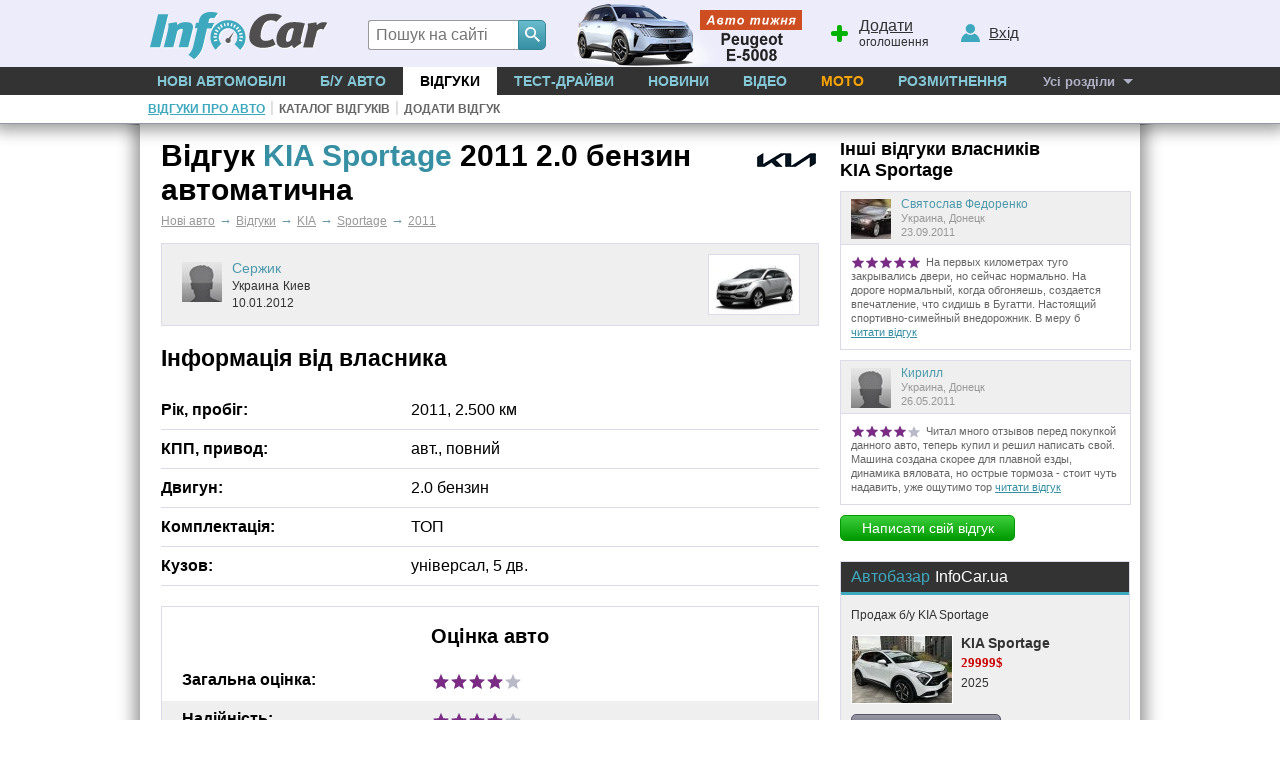

--- FILE ---
content_type: text/html; charset=windows-1251
request_url: https://www.infocar.ua/reviews/kia/sportage/2011/2.0-avtomat-wagon-id16972.html
body_size: 8775
content:
<!DOCTYPE html>
<html lang="uk-UA">
<head>
<meta charset="windows-1251" />
<title>Відгук про KIA Sportage 2.0 л. 2011 року від Сержик з Киева</title>
<meta name="description" content="Основной плюс автомобиля его комфорт + камера заднего вида на зеркале заднего вида (очень удобная, нужная штука)."/>
<meta name="keywords" content="KIA, Sportage, Sportage,2011,  отзывы, авто, владелец, автомобиль"/>
<link rel="apple-touch-icon" sizes="180x180" href="//i.infocar.ua/apple-touch-icon.png?v=2018"><link rel="manifest" href="/site.webmanifest?v=2018"><link rel="mask-icon" href="//i.infocar.ua/safari-pinned-tab.svg?v=2018" color="#0096bb"><link rel="icon" type="image/png" href="//i.infocar.ua/favicon-32x32.png?v=2018" sizes="32x32"><link rel="icon" type="image/png" href="//i.infocar.ua/favicon-16x16.png?v=2018" sizes="16x16"><link rel="shortcut icon" href="//i.infocar.ua/favicon.ico"/><meta name="apple-mobile-web-app-title" content="InfoCar.ua"><meta name="application-name" content="InfoCar.ua"><meta name="msapplication-TileColor" content="#0096bb"><meta name="theme-color" content="#ffffff">
<meta property="fb:app_id" content="279298112095965" />
<link async rel="stylesheet" href="//i.infocar.ua/icstat/min/css.v._normalize__svg__design-pc__week__design-mob__content__design-submenu-pc_1763084577.css" />
<link async rel="stylesheet" href="//i.infocar.ua/icstat/min/css.reviews-review_1749145196.css" />
<meta name="viewport" content="width=device-width, initial-scale=1.0" /><link rel="canonical" href="https://kia-sportage.infocar.ua/review16972_sportage_id870.html"/>
<!--[if lt IE 9]>
    <script src="//i.infocar.ua/icstat/ie/html5shiv-printshiv.min.js"></script>
    <script src="//i.infocar.ua/icstat/ie/respond.min.js"></script>
<![endif]-->
<!--SCRIPT DELETES GOOGLE ADS COOKIE-->
<script>
	// document.cookie = '__gads=; path=/; domain=.infocar.ua; expires=' + new Date(0).toUTCString();
</script>
<script>
(function(i,s,o,g,r,a,m){i['GoogleAnalyticsObject']=r;i[r]=i[r]||function(){
(i[r].q=i[r].q||[]).push(arguments)},i[r].l=1*new Date();a=s.createElement(o),
m=s.getElementsByTagName(o)[0];a.async=1;a.src=g;m.parentNode.insertBefore(a,m)
})(window,document,'script','//www.google-analytics.com/analytics.js','ga');
ga('create', 'UA-696667-17', 'infocar.ua');
ga('send', 'pageview');
</script>

<!-- Google Tag Manager -->
<script>(function(w,d,s,l,i){w[l]=w[l]||[];w[l].push({'gtm.start':
new Date().getTime(),event:'gtm.js'});var f=d.getElementsByTagName(s)[0],
j=d.createElement(s),dl=l!='dataLayer'?'&l='+l:'';j.async=true;j.src=
'https://www.googletagmanager.com/gtm.js?id='+i+dl;f.parentNode.insertBefore(j,f);
})(window,document,'script','dataLayer','GTM-W992MWF');</script>
<!-- End Google Tag Manager -->

<!--<script async src="https://www.googletagmanager.com/gtag/js?id=UA-696667-17"></script>
<script>
  window.dataLayer = window.dataLayer || [];
  function gtag(){dataLayer.push(arguments);}
  gtag('js', new Date());

  gtag('config', 'UA-696667-17');
</script>-->


<script>
  var googletag = googletag || {};
  googletag.cmd = googletag.cmd || [];
</script>
<script type='text/javascript'>
var windowwidth = window.innerWidth || document.documentElement.clientWidth || document.body.clientWidth;
var refreshdfp = new Array();
var init_premium2;


googletag.cmd.push(function() {
	//Премиум
	if(document.getElementById('div-gpt-ad-1457943286414-1')){
		
		var mapping = googletag.sizeMapping()
		.addSize([993, 1], [[300, 250],[300,600]])
		.addSize([992, 1], [[800, 280], [768, 280], [750, 300], [750, 280], [728, 280], [640, 280], [630, 260], [600, 280], [300, 250], [336, 280]])
		.addSize([768, 1], [[768, 280], [750, 300], [750, 280], [728, 280], [640, 280], [630, 260], [600, 280], [300, 250], [336, 280]])
		.addSize([728, 1], [[728, 280], [728, 90], [640, 280], [630, 260], [600, 280], [300, 250], [336, 280]])
		.addSize([720, 1], [[640, 280], [630, 260],[600, 280], [300, 250], [336, 280]])
		.addSize([640, 1], [[640, 280], [630, 260], [600, 280], [300, 250], [336, 280]])
		.addSize([600, 1], [[600, 280], [540, 280],[300, 250], [336, 280]])
		.addSize([568, 1], [[540, 280], [480, 320], [468, 280], [300, 250], [336, 280]])
		.addSize([540, 1], [[540, 280],[480, 320], [468, 400], [468, 280], [300, 250], [336, 280]])
		.addSize([480, 1], [[480, 320], [468, 280], [360, 280], [300, 250], [336, 280]])
		.addSize([468, 1], [[468, 280], [360, 280], [300, 250], [336, 280]])
		.addSize([360, 1], [[360, 280], [300, 250], [336, 280], [300, 600]])
		.addSize([336, 1], [[336, 400], [300, 250], [336, 280], [300, 600]])
		.addSize([320, 1], [[320, 480],[320, 400], [320, 50], [300, 250], [300, 600]])
		.addSize([300, 1], [[300, 400], [300, 250], [300, 600]])
		.addSize([250, 1], [[250, 400]])
		.addSize([240, 1], [[240, 400]])
		.addSize([200, 1], [[200, 400]])
		.addSize([0, 0], [])
		.build();
		
		refreshdfp['premium'] = googletag
		.defineSlot('/118208757/infocar.ua_premium', [[300, 250]], 'div-gpt-ad-1457943286414-1')
		<!--PREMIUM_MAPPING-->
		.defineSizeMapping(mapping)
		<!--PREMIUM_MAPPING-->
		.addService(googletag.pubads())
	} 
	
	//Премиум 2
	init_premium2	=	function(){
		
		
		refreshdfp['premium2'] = googletag
		.defineSlot('/118208757/infocar.ua_premium', [[300, 250]], 'div-gpt-ad-1457943286414-4')
		
		
		.addService(googletag.pubads())
	}
	if(document.getElementById('div-gpt-ad-1457943286414-4')){
		console.debug('DFP slot div-gpt-ad-1457943286414-4 found')
		init_premium2()
	}
	
	
	
	
	
	//ВИП
	if(document.getElementById('div-gpt-ad-1457943286414-0')){
		console.debug('DFP slot div-gpt-ad-1457943286414-0 found')
		
		var mapping = googletag.sizeMapping()
		.addSize([1000, 1], [[1000,200],[1000,100],[1000,90]])
		.addSize([980, 1], [[980,100]])
		.addSize([970, 1], [[970,100]])
		.addSize([962, 1], [[962,100]])
		.addSize([800, 1], [[800, 100]])
		.addSize([768, 1], [[768, 100]])
		.addSize([728, 1], [[728, 100]])
		.addSize([0, 0], [])
		.build();
		
		
		refreshdfp['vip'] = googletag
		.defineSlot('/118208757/infocar.ua_vip', [1000, 200], 'div-gpt-ad-1457943286414-0')
		<!--VIP_MAPPING-->
		.defineSizeMapping(mapping)
		<!--VIP_MAPPING-->
		.addService(googletag.pubads())
	}
	//if(document.getElementById('div-gpt-ad-1457943286414-3')){
		//googletag.defineSlot('/118208757/infocar-big-300x600', [[300, 600], [300, 250]], 'div-gpt-ad-1457943286414-3').addService(googletag.pubads());
	//}
	
  
	//Нижний баннер
	var mapping = googletag.sizeMapping()
		.addSize([1000, 1],[1000, 280],[1000, 250],[1000, 200])
		.addSize([980, 1],[980, 280])
		.addSize([970, 1],[970, 280])
		.addSize([962, 1],[962, 280])
		.addSize([800, 1],[800, 280])
		.addSize([768, 1],[768, 280])
		.addSize([750, 1],[750, 280])
		.addSize([728, 1],[728, 280])
		.addSize([640, 1],[640, 280])
		.addSize([600, 1],[600, 400],[600, 350],[600, 280])
		.addSize([540, 1],[540, 280])
		.addSize([480, 1],[480, 320])
		.addSize([468, 1],[468, 280])
		.addSize([360, 1],[360, 280])
		.addSize([320, 1],[320, 480])
		.addSize([0, 0],[])
	.build();
	refreshdfp['bottom'] = googletag.defineSlot('/118208757/infocar.ua_bottom', [1000, 280], 'div-gpt-ad-1457943286414-2').defineSizeMapping(mapping).addService(googletag.pubads());
	
	
	//Rich
	if(document.getElementById('div-gpt-ad-1457943286414-8')){
		console.debug('DFP slot div-gpt-ad-1457943286414-8 found')
		googletag.defineOutOfPageSlot('/118208757/infocar-outofpage', 'div-gpt-ad-1457943286414-8').addService(googletag.pubads());
	}
	
	//Общее
	googletag.pubads().enableSingleRequest();
	googletag.pubads().collapseEmptyDivs();
	googletag.pubads().setTargeting('issue', ['review']).setTargeting('mark', ['kia'])
	googletag.enableServices();
});



</script>

</head>

<body>
<header id="header">
    <div id="shapka">
        <a id="top-menu" onclick="document.getElementById('topmnu').style.display='block';if(document.getElementById('topmnu2')){document.getElementById('topmnu2').style.display='block'}"><span></span></a>
        <a id="top-logo" class="logo-infocar" href="https://www.infocar.ua/" title="InfoCar.ua - новые авто"></a>
        <a id="top-search" onclick="document.getElementById('search-form').style.display='block'"><span></span></a>
        <a id="top-add"><span></span><u>Додати</u> оголошення</a>
        <a id="top-user"><span></span><u>Вхід</u></a>

        <a href="https://www.infocar.ua/video/19080.html" title="Пежо е-5008 2025" id="week"></a>
    </div>
    <div id="search-form" class="bgblackalpha">
        <form action="//www.infocar.ua/search.html" method="get" accept-charset="utf-8"><input id="search-input" class="mui-input" type="search" name="q" placeholder="Пошук на сайті" required maxlength="2048" autocapitalize="off" autocomplete="off" autocorrect="off" spellcheck="off" /><button type="submit" id="search-submit" class="mui-but" aria-label="Search"><span class="icon-lens"></span></button></form>
    </div>
    <nav id="topmnu">
        <ul>
            <li id="tm1" ><a href="//www.infocar.ua/new-cars/">Нові автомобілі</a></li><li id="tm2" ><a href="//avtobazar.infocar.ua/">Б/у Авто</a></li><li id="tm6" class="sel"><a href="//www.infocar.ua/reviews/">Відгуки</a></li><li id="tm7" ><a href="//www.infocar.ua/test-drive/">Тест-драйви</a></li><li id="tm5" ><a href="//news.infocar.ua/">Новини</a></li><li id="tm77" ><a href="//www.infocar.ua/video/">Відео</a></li><li id="tm78" ><a href="//moto.infocar.ua/" class="newi">Мото</a></li><li id="tm88" ><a href="//avtobazar.infocar.ua/rastamozhka.html">Розмитнення</a></li><li id="tm100"><a href="#" id="allissues">Усі розділи</a></li><li id="tm777"><a class="icon-soc-inst" href="//www.instagram.com/infocar.ua/"></a><a class="icon-soc-face" href="//www.facebook.com/InfoCar.ua"></a><a class="icon-soc-tele" href="//t.me/infocarua"></a><a class="icon-soc-tube" href="//www.youtube.com/user/infocartv"></a></li>
       </ul>
       <div id="topmnu2"><ul id="submenu"><li><a href="/reviews/" id="submenu1" class="sel">Відгуки про авто</a></li><li class="ii">|</li><li><a href="/reviews/marks.html" id="submenu2" >Каталог відгуків</a></li><li class="ii">|</li><li><a href="/reviews/add/" id="submenu3" >Додати відгук</a></li></ul></div>
    </nav>
</header>
<div id="mainBody">
    
    <div id="totalbg">
        <div id="contentbg">
            <main id="maincontent"><!-- /118208757/infocar-vip-1000x200 -->
<div id='div-gpt-ad-1457943286414-0' style="margin:0 auto; width:100%; max-width:1000px; text-align:center">
<script type='text/javascript'>
	googletag.cmd.push(function(){
		googletag.display('div-gpt-ad-1457943286414-0'); 
		
	});
</script>
</div>

<div class="threecolumns-content__row">
	<div class="col-8">
		<div class="review-content hreview">
			<a href="//www.infocar.ua/reviews/kia/sportage/2011/2.0-avtomat-wagon-id16972.html" class="permalink" rel="nofollow"></a>
			<a href="//www.infocar.ua/reviews/kia/sportage/2011/2.0-avtomat-wagon-id16972.html" class="reviewsurl" rel="nofollow"></a>
			<span class="type"><span class="value-title" title="product"></span></span>
			<div class="item hproduct">	
			<img src="//i.infocar.ua/img/logos/3/kia.gif" id="marklogo" alt="KIA"/>
			<h1 class="summary">Відгук <span class="fn">KIA Sportage</span> 2011 2.0 бензин автоматична</h1>
			<div id="breadcramps" class="margins" itemscope itemtype="https://schema.org/BreadcrumbList"><div itemprop="itemListElement" itemscope itemtype="https://schema.org/ListItem"><a  href="/"  itemprop="item"><span itemprop="name">Нові авто</span></a><meta itemprop="position" content="1" /></div><span>&rarr;</span><div itemprop="itemListElement" itemscope itemtype="https://schema.org/ListItem"><a  href="/reviews/"  itemprop="item"><span itemprop="name">Відгуки</span></a><meta itemprop="position" content="2" /></div><span>&rarr;</span><div itemprop="itemListElement" itemscope itemtype="https://schema.org/ListItem"><a  href="/reviews/kia/"  itemprop="item" class="reviewsurl"><span itemprop="name">KIA</span></a><meta itemprop="position" content="3" /></div><span>&rarr;</span><div itemprop="itemListElement" itemscope itemtype="https://schema.org/ListItem"><a  href="/reviews/kia/sportage/"  itemprop="item" class="reviewsurl"><span itemprop="name">Sportage</span></a><meta itemprop="position" content="4" /></div><span>&rarr;</span><div itemprop="itemListElement" itemscope itemtype="https://schema.org/ListItem"><a  href="/reviews/kia/sportage/2011/"  itemprop="item" class="reviewsurl"><span itemprop="name">2011</span></a><meta itemprop="position" content="5" /></div></div>
			</div>
			<div class="preview-car__title">
				<div class="user-section">
					<div class="user reviewer">
							<div class="user__img">								
									<img src="//i.infocar.ua/icstat/images/ava-sm.jpg" alt="Сержик"/>		
							</div>
							<div class="user__copy vcard">							
								<span class="fn">Сержик<span title="Сержик"></span></span>
								<br />
								<span class="adr">
									<span class="country-name">Украина<span class="value-title" title="Украина"></span></span>
									<span class="locality">Киев<span class="value-title" title="Киев"></span></span>
								</span>								
								<span class="dtreviewed">10.01.2012<span class="value-title" title="2012-01-10"></span></span>
							</div>
            </div>
				</div>
				<div class="preview__car">
					<img class="photo" width="100" height="66" vspace="8" hspace="5" src="//i.infocar.ua/img/models/870_sm2.jpg" alt="KIA Sportage"/>
				</div>
			</div>		
			
			<div class="info-car item hproduct">
				<h2>Інформація від власника</h2>
				<div class="info-car__area">
					<div class="info-car__row">
						<div class="info-car__title">Рік, пробіг:</div>
						<div class="info-car__copy"><span class="identifier"><span class="type"><span class="value-title" title="prodyear"></span></span>2011</span>, <span class="identifier"><span class="type"><span class="value-title" title="run"></span></span>2.500</span> <span class="identifier"><span class="type"><span class="value-title" title="run-metric"></span></span>км</span></div>
					</div>
					<div class="info-car__row"><div class="info-car__title">КПП, привод:</div> <div class="info-car__copy"><span class="identifier"><span class="type"><span class="value-title" title="transmission"></span></span>авт.</span>, <span class="identifier"><span class="type"><span class="value-title" title="gear-type"></span></span>повний</span></div></div>
					<div class="info-car__row">
						<div class="info-car__title">Двигун:</div>
						<div class="info-car__copy"><span class="identifier"><span class="type"><span class="value-title" title="displacement"></span></span>2.0 бензин</span></div>
					</div>
					<div class="info-car__row"><div class="info-car__title">Комплектація:</div> <div class="info-car__copy"><span class="identifier"><span class="type"><span class="value-title" title="configuration-name"></span></span>ТОП</span></div></div>
					<div class="info-car__row"><div class="info-car__title">Кузов:</div> <div class="info-car__copy"><span class="identifier"><span class="type"><span class="value-title" title="body-type"></span></span>універсал, 5 дв.</span></div></div> 
				</div>
			
			</div>
			
				
			
			<div class="info-car rates">
				<h2>Оцінка авто</h2>
				<div class="info-car__area">
					<div class="info-car__row item">
						<div class="info-car__title">Загальна оцінка:</div>
						<div class="info-car__copy">										
							<div class="stars">
								<span class="rating" title="Загальна оцінка: 4" style="width:80%"><img src="//i.infocar.ua/icstat/images/stars_4_sm.png" alt="4" class="value"/></span>								
							</div>
							
						</div>
					</div>
					<div class="info-car__row">
						<div class="info-car__title">Надійність:</div>
						<div class="info-car__copy">
							<div class="stars">
								<span title="Надійність: 4" style="width:80%"></span>								
							</div>
						</div>
					</div>
					<div class="info-car__row">
						<div class="info-car__title">Комфорт:</div>
						<div class="info-car__copy">
							<div class="stars">
								<span title="Комфорт: 5" style="width:100%"></span>								
							</div>
						</div>
					</div>
					<div class="info-car__row">
						<div class="info-car__title">Ходова:</div>
						<div class="info-car__copy">											
							<div class="stars">
								<span title="Ходова: 4" style="width:80%"></span>								
							</div>
						</div>
					</div>
					<div class="info-car__row">
						<div class="info-car__title">Зовнішність:</div>
						<div class="info-car__copy">						
							<div class="stars">
								<span title="Зовнішність: 4" style="width:80%"></span>								
							</div>
						</div>
					</div>
				</div>
			</div>
							
			<div class="contentBlock" data-class="slide-hidden">
				<div id="contentBlock">	
						
						
							
						
				</div>
			</div>				
			
			<p class="review-text description">Купил машину в ноябре месяце,  наездил 2500 км. Напишу коротко о его плюсах и минусах ( то что вижу на данный момент).<br />
<br />
Идеальный вариант для тех,  кто живет в загородных домах,  где дороги не отличаются особой ровностью и приходиться преодолевать легкое бездорожье и грунтовые дороги. Хорошая проходимость. Отличный комфорт. Нарекание вызывает разве что расход бензина. <br />
<br />
В целом очень не плохая модель.</p>
						
			<!-- Гугл.Натив -->
			<!--<div style="width:674px; margin-top:8px; ">
				<script async src="https://pagead2.googlesyndication.com/pagead/js/adsbygoogle.js"></script>
				<ins class="adsbygoogle"
				style="display:block; text-align:center; max-width: 674px;"
				data-ad-layout="in-article"
				data-ad-format="fluid"
				data-ad-client="ca-pub-4184755880999898"
				data-ad-slot="7698028324"></ins>
				<script>
					//(adsbygoogle = window.adsbygoogle || []).push({});
				</script>
			</div>-->

			<!--PLUSMINUS-->
			<div class="plus-minus-section">
				<h3>Плюси та мінуси автомобіля</h3>
				<!--PLUS-->
				<div class="iten plus">
					<p><span class="pro">Основной плюс автомобиля его комфорт + камера заднего вида на зеркале заднего вида (очень удобная,  нужная штука).</span></p>
				</div>		
				<!--PLUS-->
				 <!--MINUS-->
				 <div class="iten minus">
						<p><span class="contra">Динамика автомобиля (машинка с такими показателями должна быть по резвее). Расход бензина реальный по городу около 12-13 литров (возможно летом будет поменьше),  трасса минимум 10.5. Закрытие дверей. (Надо как минимум приловчиться). Пассажиры обычно закрывают задние двери с третьего раза.</span></p>
					</div>
					<!--MINUS-->
			</div>
			<!--PLUSMINUS-->
			
			<!--SOVET-->
			<div class="sovet-section">	
				<h3>Порада покупцеві</h3>
				<p id="sovet"><span>Машина для размеренной езды,  для любителей комфорта.</p>
			</div>
			<!--SOVET-->
						
		</div><!--hreview-->
		
		<div style="padding:11px 0px 0px 7px;"><g:plusone size="medium"></g:plusone></div><!-- float:right; -->
		<form id="dopform" method="post" action="">
				<span><textarea name="text" rows="5" cols="20"></textarea></span>
		</form>
		<div class="btn-row">
			<div class="own-btn">
				<button id="review-dop-ua" class="noauth">+ Доповнити свій відгук</button>
				
			</div>
			<div id="do-up">
					<div>Відгук був корисним?</div>
					<a id="vote-up" rel="r=16972&amp;a=1" href="#"><span>Так</span></a>	
					<a id="vote-do" rel="r=16972&amp;a=2" href="#"><span>Ні</span></a>					
			</div>
		</div>
		<hr class="dashed"/>
		
		<div class="premium_banner" id="move-euroban">
			<!-- /118208757/infocar-premium-300x250 -->
<div id='div-gpt-ad-1457943286414-1'>
<script type='text/javascript'>
	googletag.cmd.push(function(){
		googletag.display('div-gpt-ad-1457943286414-1'); 
		
	});
</script>
</div>
		</div>
		
		<section id="coms" class="margins"><h2 id="hcoms" class="coms-mui-header">Обговорити відгук про KIA Sportage 2011</h2><div class="mui-com-area"><div class="any_comments">Коментарів поки ніхто не залишив. Станьте першим!</div><form method="post" class="mui-com-form" action="/infocar-ua/ajax/_addcom.php"><span><span class="bgwhitealpha">
				<p>Потрібна авторизація</p>
				<a href="#" rel="nofollow" onClick="showlogin();">Вхід</a> | 
				<a href="//www.infocar.ua/account/register.html" rel="nofollow">Реєстрація</a>
			</span></span><input type="hidden" name="id" value="16972"/>
	<input type="hidden" name="type" value="2"/>
	<input type="hidden" name="ajax" value="0"/>
	<input type="hidden" name="cat" value="0"/>
	<input type="hidden" name="author" value="30288"/>
	<input type="hidden" name="authorname" value="Автор відгуку"/>
	<input type="hidden" name="page" value="www.infocar.ua/reviews/kia/sportage/2011/2.0-avtomat-wagon-id16972.html"/>
	<button type="submit"/>Відправити</button>
	<i style="background-image:url('//i.infocar.ua/icstat/images/no-ava.svg'); background-image: -webkit-image-set(url('//i.infocar.ua/icstat/images/no-ava.svg') 1x, url('//i.infocar.ua/icstat/images/no-ava.svg') 2x)"></i>
	<strong>
		<textarea name="text" placeholder="Залиште Ваш коментар" required></textarea>		
	</strong>
	<ul><li class="ei-icon ei-smile" title="Посмішка" data-code=":)"></li><li class="ei-icon ei-cool" title="Крутий" data-code="8-)"></li><li class="ei-icon ei-cry" title="Плачу" data-code=":cry:"></li><li class="ei-icon ei-eek" title="В шоці" data-code="=-)"></li><li class="ei-icon ei-lol" title="Ржу" data-code=":-D"></li><li class="ei-icon ei-mad" title="Злий" data-code=":angry:"></li><li class="ei-icon ei-red" title="Соромно" data-code=":-["></li><li class="ei-icon ei-sad" title="Сумно" data-code=":("></li><li class="ei-icon ei-twist" title="Злорадію" data-code=":devil:"></li><li class="ei-icon ei-wink" title="Підморгую" data-code=";)"></li><li class="ei-icon ei-angel" title="Ангел" data-code=":angel:"></li></ul>
	<div>
		<a href="#" class="csmile"></a>
		<label>
			<input type="checkbox" name="subscribe" class="mui-com-subscribe" value="1"/>
			<em>отримувати відповіді на email</em>
		</label>
	</div>
	</form></div></section>		
	</div>
	<div class="col-4">	
		<div class="reviews-bazar-section" id="sidebar-section">				
			
			<div class="other-reviews">  
				<h2>Інші відгуки власників<br />KIA Sportage</h2>
				
				<div class="other">
						<div class="other-user">
							<img src="/ava/1/610-sm.jpg" alt=""/>
							<span>Святослав Федоренко</span><br />
							Украина, Донецк<br />
							23.09.2011
						</div>  
						<div class="other-copy">	
							<div class="bg-other">
								<!-- <span style="background-position:0px -60px"></span> -->
								<div class="stars">
									<span style="width:100%"></span>								
								</div>
							</div>								
							<p>На первых километрах туго закрывались двери,  но сейчас нормально. На дороге нормальный,  когда обгоняешь,  создается впечатление,  что сидишь в Бугатти. Настоящий спортивно-симейный внедорожник. В меру б <a href="/reviews/kia/sportage/2011/2.0-avtomat-suv-id16412.html" title="Відгук про KIA Sportage 2011 2.0">читати відгук</a></p>
						</div>
				</div>	
				
				<div class="other">
						<div class="other-user">
							<img src="//i.infocar.ua/icstat/images/ava-sm.jpg" alt=""/>
							<span>Кирилл</span><br />
							Украина, Донецк<br />
							26.05.2011
						</div>  
						<div class="other-copy">	
							<div class="bg-other">
								<!-- <span style="background-position:0px -48px"></span> -->
								<div class="stars">
									<span style="width:80%"></span>								
								</div>
							</div>								
							<p>Читал много отзывов перед покупкой данного авто,  теперь купил и решил написать свой. Машина создана скорее для плавной езды,  динамика вяловата,  но острые тормоза - стоит чуть надавить,  уже ощутимо тор <a href="/reviews/kia/sportage/2011/2.0-mehanika-wagon-id15731.html" title="Відгук про KIA Sportage 2011 2.0">читати відгук</a></p>
						</div>
				</div>	
				
				<div class="btn-add">
					<button id="add-own-ua">Написати свій відгук</button>
				</div>
			</div>
			
			
			<!--BAZAR-->
			<div class="bazar-section">	
				<div id="bazar">
					<strong>Автобазар <span>InfoCar.ua</span></strong>
					<p>Продаж б/у KIA Sportage</p>
					<div class="blocks">
						<div class="block-item"><a class="block-item__img" href="//avtobazar.infocar.ua/car/kievskaya-oblast/kiev/kia/sportage/suv-2025-823527.html" title="KIA Sportage 2025">
			<img id="car" src="//i3.infocar.ua/img/bazar2/824/823527/6534124_0.jpg" alt="KIA Sportage 2025"/></a>
			<div><a href="//avtobazar.infocar.ua/car/kievskaya-oblast/kiev/kia/sportage/suv-2025-823527.html" title="KIA Sportage 2025">KIA Sportage</a>
			<b>29999$</b>
			<i>2025</i></div></div>
					</div>					
					<button id="add-car-b-ua"><span>+ Додати авто</span></button>
				</div>
			</div>
			<!--BAZAR-->
			
		</div>
	</div>
</div>
            
            
            
            
            	<div id="bspacer"></div>
                <div id="vipbottombanner">
                    <!-- /118208757/infocar-bottom -->
                    <div id='div-gpt-ad-1457943286414-2'>
                        <script type='text/javascript'>
                            googletag.cmd.push(function() { googletag.display('div-gpt-ad-1457943286414-2'); });
                        </script>
                    </div>
                </div>
            
            
            
            </main>
            <div id="bclear"></div>
        </div>
    </div>
</div>
<footer id="footer">
	<div id="footer2">
        <div class="copy">
            <strong>2005-2025 &copy;&nbsp;«InfoCar.ua»&trade;</strong>
        </div>
        <div class="sublinks">
            <span><a rel="nofollow" href="//www.infocar.ua/page_30.html">Розміщення інформації</a>&nbsp;&nbsp;  
            <!--<a rel="nofollow" href="//www.infocar.ua/ads/">Салонам</a>&nbsp;&nbsp;</span>-->
            <span><a rel="nofollow" href="//www.infocar.ua/page_3.html">Контакти</a>&nbsp;&nbsp; <a rel="nofollow" href="//www.infocar.ua/authors/">Автори</a>&nbsp;&nbsp;</span>
            <span><a rel="nofollow" href="//www.infocar.ua/page_107.html">Правила&nbsp;сайту</a>&nbsp;&nbsp;</span>
            <span><a rel="nofollow" href="//www.infocar.ua/page_109.html">Конфіденційність</a></span>
        </div>
        <div class="topmarks">
            <strong>Популярні марки:</strong>
            <!--CARMARKS-->
            <ul>
                <li><a href="//hyundai.infocar.ua/">Hyundai</a></li>
                <li><a href="//nissan.infocar.ua/">Nissan</a></li>
                <li><a href="//renault.infocar.ua/">Renault</a></li>
            </ul>
            <ul>
                <li><a href="//peugeot.infocar.ua/">Peugeot</a></li>
                <li><a href="//mercedes.infocar.ua/">Mercedes</a></li>
                <li><a href="//toyota.infocar.ua/">Toyota</a></li>
            </ul>
            <ul>
                <li><a href="//skoda.infocar.ua/">Skoda</a></li>
                <li><a href="//kia.infocar.ua/">KIA</a></li>
                <li><a href="//ford.infocar.ua/">Ford</a></li>
            </ul>
            <!--CARMARKS-->
            
        </div>
        <div class="newcars">
            <strong>Новинки в каталозі:</strong>
            <ul>
                
                <li><a href="//mazda-cx-5.infocar.ua/cx-5_id7339.html">Mazda CX-5</a></li>
                
                <li><a href="//toyota-rav4.infocar.ua/rav4_id7347.html">Toyota RAV4</a></li>
                
                <li><a href="//chery-tiggo-8.infocar.ua/tiggo-8hybrid_id7342.html">Chery Tiggo 8 PHEV</a></li>
                
            </ul>
        </div>
        <div id="socials">
        	<a class="icon-soc-face" target="_blank" href="//www.facebook.com/InfoCar.ua" aria-label="Facebook"></a>
        	<a class="icon-soc-inst" target="_blank" href="//www.instagram.com/infocar.ua" aria-label="Instagram"></a>
            <a class="icon-soc-rss"  target="_blank" href="//www.infocar.ua/page_106.html" aria-label="Rss"></a>
            <a class="icon-soc-ggle" target="_blank" href="//google.com/+InfoCarUa" rel="publisher" aria-label="Google"></a>
            <a class="icon-soc-tele" target="_blank" href="//t.me/infocarua" aria-label="Telegram"></a>
            <a class="icon-soc-tube" target="_blank" href="//www.youtube.com/infocar/" aria-label="Youtube"></a>
        </div>
	</div>
</footer>
<!-- Google Tag Manager (noscript) -->
<noscript><iframe src="https://www.googletagmanager.com/ns.html?id=GTM-W992MWF"
height="0" width="0" style="display:none;visibility:hidden"></iframe></noscript>
<!-- End Google Tag Manager (noscript) -->
<!--GPT-->
<!-- /118208757/infocar-outofpage -->
<div id="div-gpt-ad-1457943286414-8">
<script>googletag.cmd.push(function() { googletag.display('div-gpt-ad-1457943286414-8'); });</script>
</div>
<script async='async' src='https://www.googletagservices.com/tag/js/gpt.js'></script>
<!--GPT-->
<link rel="stylesheet" media="print" href="//i.infocar.ua/icstat/min/css._print_1502089849.css" />
<link rel="stylesheet" href="//i.infocar.ua/icstat/min/css._combg_1740329874.css" />
<link rel="stylesheet" href="//i.infocar.ua/icstat/combg/lib/2026-01-19-vitara3-150/css_1768912782.css" />
<link rel="stylesheet" href="//i.infocar.ua/icstat/min/css._coms-mui_1676500623.css" />
<script defer="defer" src="//i.infocar.ua/icstat/js/v/js.mt.mt20251_js.mt.mt-1.6.0-more_1751844690.js" charset="windows-1251"></script>
<script defer="defer" src="//i.infocar.ua/icstat/min/js.v.js._java_js._java_new_1764945546.js" charset="windows-1251"></script>
<script defer="defer" src="//i.infocar.ua/icstat/min/js.v.combg.lib.2026-01-19-vitara3-150.js_js._combg_1768912836.js" charset="windows-1251"></script>
<script defer="defer" src="//i.infocar.ua/icstat/min/js.reviews-review_1717246028.js" charset="windows-1251"></script>
<script defer="defer" src="https://apis.google.com/js/plusone.js" charset="windows-1251"></script>
<script defer="defer" src="//i.infocar.ua/icstat/min/js._coms-mui_1502089852.js" charset="windows-1251"></script>


</body>
</html>

--- FILE ---
content_type: text/html; charset=utf-8
request_url: https://accounts.google.com/o/oauth2/postmessageRelay?parent=https%3A%2F%2Fwww.infocar.ua&jsh=m%3B%2F_%2Fscs%2Fabc-static%2F_%2Fjs%2Fk%3Dgapi.lb.en.2kN9-TZiXrM.O%2Fd%3D1%2Frs%3DAHpOoo_B4hu0FeWRuWHfxnZ3V0WubwN7Qw%2Fm%3D__features__
body_size: 160
content:
<!DOCTYPE html><html><head><title></title><meta http-equiv="content-type" content="text/html; charset=utf-8"><meta http-equiv="X-UA-Compatible" content="IE=edge"><meta name="viewport" content="width=device-width, initial-scale=1, minimum-scale=1, maximum-scale=1, user-scalable=0"><script src='https://ssl.gstatic.com/accounts/o/2580342461-postmessagerelay.js' nonce="jDsG88R-bx8XHuj65EsYRg"></script></head><body><script type="text/javascript" src="https://apis.google.com/js/rpc:shindig_random.js?onload=init" nonce="jDsG88R-bx8XHuj65EsYRg"></script></body></html>

--- FILE ---
content_type: text/html; charset=utf-8
request_url: https://www.google.com/recaptcha/api2/aframe
body_size: 151
content:
<!DOCTYPE HTML><html><head><meta http-equiv="content-type" content="text/html; charset=UTF-8"></head><body><script nonce="hFcFLW1KDxS1xndvt0CSdw">/** Anti-fraud and anti-abuse applications only. See google.com/recaptcha */ try{var clients={'sodar':'https://pagead2.googlesyndication.com/pagead/sodar?'};window.addEventListener("message",function(a){try{if(a.source===window.parent){var b=JSON.parse(a.data);var c=clients[b['id']];if(c){var d=document.createElement('img');d.src=c+b['params']+'&rc='+(localStorage.getItem("rc::a")?sessionStorage.getItem("rc::b"):"");window.document.body.appendChild(d);sessionStorage.setItem("rc::e",parseInt(sessionStorage.getItem("rc::e")||0)+1);localStorage.setItem("rc::h",'1769027089014');}}}catch(b){}});window.parent.postMessage("_grecaptcha_ready", "*");}catch(b){}</script></body></html>

--- FILE ---
content_type: text/css
request_url: https://i.infocar.ua/icstat/min/css.reviews-review_1749145196.css
body_size: 5560
content:
td#text_td{padding:0 22px 0 8px;vertical-align:top}img#marklogo{width:65px;height:43px;border:0;float:right;margin-left:10px}h1{padding:0;margin:0;margin-bottom:6px;color:#999!Important}h1 span{color:#000}p{font-size:14px;color:#333;line-height:130%;margin:0;padding:0;padding-top:9px;text-align:left}p i{font-style:normal;color:#090}div.rates{background-image:url('/icstat/images/reviews/review-bullet-5.gif');background-repeat:no-repeat;width:194px;height:111px;line-height:1;font-size:13px !important;color:#000;padding:8px 0 0 27px;float:left;margin-left:3px}div.rates i{display:block;float:left;width:103px;clear:left;font-style:normal;height:17px;padding-top:3px}div.rates span{width:70px;height:12px;display:block;margin-top:2px;float:left;background-image:url('/icstat/images/stars_bg_sm.png')}#bazar{background-color:#999;padding:8px 5px 10px 15px;line-height:1;margin-top:16px;color:#fff}#bazar strong{font-size:18px;font-weight:normal}#bazar strong span{color:#CCC}#bazar p{margin:0;padding:0;font-size:12px;color:#ccc;padding:7px 0 0 0}#bazar select{font-size:12px;margin:0;float:left;height:21px;margin-right:4px;width:138px}#bazar input{background-color:#333;color:#fff;font-size:12px;outline:0;border:0;height:21px;width:47px;line-height:1;cursor:pointer}#bazar input:hover{background-color:#666}#bazar button#add-car-b{outline:0;border:0;background:0;background-image:url('/icstat/images/s-b-b.png');background-position:top;height:25px;width:140px;cursor:pointer;margin-top:7px;margin-left:65px}#bazar button#add-car-b:hover{background-position:bottom}#bazar button#add-car-b-ua{outline:0;border:0;background:0;background-image:url('/icstat/images/s-b-b-ua.png');background-position:top;height:25px;width:140px;cursor:pointer;margin-top:7px;margin-left:65px}#bazar button#add-car-b-ua:hover{background-position:bottom}#bazar div{height:70px;margin-top:12px}#bazar div img{width:100px;height:67px;border:1px solid #fff;float:left;margin-right:11px}#bazar div a{color:#fff;line-height:120%}#bazar div a:hover{color:#C00}#bazar div b{color:#C00;font-family:"Palatino Linotype","Book Antiqua",Palatino,serif;font-size:15px;display:block;padding:2px 0}#bazar div i{color:#FFF;font-size:15px;font-weight:bold;font-style:normal}div.review-div{margin-top:13px;height:120px;line-height:1;background-image:url('/icstat/images/reviews/review-bullet-3.gif');background-repeat:no-repeat;background-position:80px 0}div.review-div div.user{width:90px;float:left;font-size:11px;color:#666;padding-top:5px;line-height:120%}div.review-div div.user img{width:40px;height:40px;border:0;margin-bottom:3px}div.review-div div.user span.fn{color:#4e99ac;font-size:12px}div.review-div div.user a{color:#4e99ac;text-decoration:none;font-size:15px}div.review-div div.user a:hover{color:#C00;text-decoration:none}div.review-div div.user a span{text-decoration:underline}div.review-div div.user a:hover span{color:#C00}div.review-div div.car{width:335px;height:104px;padding:13px 7px 0 14px;float:left;overflow:hidden}div.review-div div.car div{width:110px;height:82px;border:3px solid #ccc;float:left;margin-right:10px}div.review-div div.car div img{border:0}div.review-div div.car strong{font-size:13px;color:#090}div.review-div div.car strong a{color:#090}div.review-div div.car strong a:hover{color:#C00}div.review-div div.car p{margin:0;padding:0;display:block;line-height:110%;padding-top:4px;color:#000;font-size:13px}div.review-div div.car p i{color:#999;padding-right:3px;font-style:normal}div#fotos{margin-top:8px;height:66px;margin-bottom:5px}div#fotos a{display:block;float:left;margin-right:16px}div#fotos a img{border:3px solid #ccc}div#fotos a:hover img{border:3px solid #090}table#plusminus{width:100%;margin-top:10px;border-collapse:collapse}table#plusminus td{padding:8px 13px;font-size:15px;line-height:140%;vertical-align:top;text-align:left}table#plusminus p{font-size:15px;line-height:140%;padding:0;margin:0}table#plusminus td strong{display:block;background-repeat:no-repeat;padding-left:22px;float:left;padding-right:6px;white-space:nowrap}table#plusminus td#plus{background-color:#e0fccd}table#plusminus td#plus strong{color:#090;background-image:url('/icon2/plus-circle.png')}table#plusminus td#minus{background-color:#ffe1e1}table#plusminus td#minus strong{color:#C00;background-image:url('/icon2/minus-circle.png')}p#sovet{padding:10px 15px;font-size:15px;line-height:140%;vertical-align:top;text-align:left;background-color:#fefac5;margin:10px 0 0 0}p#sovet strong{display:block;background-repeat:no-repeat;padding-left:22px;float:left;padding-right:6px;color:#e79601;background-image:url('/icon2/exclamation-octagon.png')}button#review-dop{width:200px;height:24px;background-image:url('/icstat/images/reviews/review-dop3.png');cursor:pointer;border:0;outline:0;float:left;margin-top:10px}button#review-dop:hover{background-position:0 -24px}button#review-dop.active{background-position:0 -48px}button#review-dop.active:hover{background-position:0 -72px}button#review-dop-ua{width:200px;height:24px;background-image:url('/icstat/images/reviews/review-dop3-ua.png');cursor:pointer;border:0;outline:0;float:left;margin-top:10px}button#review-dop-ua:hover{background-position:0 -24px}button#review-dop-ua.active{background-position:0 -48px}button#review-dop-ua.active:hover{background-position:0 -72px}div#do-up{height:38px;margin-top:10px;text-align:right}div#do-up div{padding:4px 0 0 0}a#vote-up,a#vote-do{float:right;cursor:pointer;background-image:url('/icstat/images/news-vote-bg.png');height:23px;font-size:12px;text-align:underline;color:#333;margin-right:1px}a#vote-up span,a#vote-do span{display:block;background-repeat:no-repeat;padding:4px 7px 0 26px;background-position:6px 4px}a#vote-up span{background-image:url('/icon2/thumb-up.png')}a#vote-do span{background-image:url('/icon2/thumb.png')}a#vote-up:hover,a#vote-do:hover{background-position:0 23px;color:#000}a#vote-up{-moz-border-radius-bottomleft:5px;-moz-border-radius-topleft:5px;-webkit-border-top-left-radius:5px;-webkit-border-bottom-left-radius:5px;border-top-left-radius:5px;border-bottom-left-radius:5px;color:#090;margin-left:10px}a#vote-do{-moz-border-radius-bottomright:5px;-moz-border-radius-topright:5px;-webkit-border-top-right-radius:5px;-webkit-border-bottom-right-radius:5px;border-top-right-radius:5px;border-bottom-right-radius:5px;color:red}form#dopform{display:block;margin:0;padding:0;padding-top:10px;display:none}form#dopform span{display:block;padding:12px;-moz-border-radius:5px;-webkit-border-radius:5px;border-radius:5px;background-color:#efefef}form#dopform textarea{height:100px;width:645px}td#rcol{width:300px;vertical-align:top}td#rcol h2{font-family:Arial,Helvetica,sans-serif;font-size:15px;color:#000;margin:0;padding:0;padding-top:10px}div.other{padding-top:10px}div.other div{height:50px;background-image:url('/icstat/images/reviews/ar1.gif');background-repeat:no-repeat;background-position:112px 34px;font-size:11px;color:#999;line-height:130%}div.other div img{width:40px;height:40px;float:left;margin-right:10px;margin-top:2px}div.other div span{color:#4c99ac;font-size:12px}div.other p{display:block;background-color:#e5e5e5;line-height:130%;color:#666;font-size:12px;padding:7px 10px;margin:0}div.other p span{display:block;float:left;width:70px;height:12px;background-image:url('/icstat/images/stars_bg_sm.png');margin-right:6px}div.other p a{color:#000;white-space:nowrap}div.other p a:hover{color:#C00}button#add-own{width:200px;height:27px;cursor:pointer}button#add-own{width:210px;height:27px;background-image:url('/icstat/images/reviews/add-own.png');cursor:pointer;border:0;outline:0;margin-top:10px}button#add-own:hover{background-position:0 -27px}button#add-own-ua{width:200px;height:27px;cursor:pointer}button#add-own-ua{width:210px;height:27px;background-image:url('/icstat/images/reviews/add-own-ua.png');cursor:pointer;border:0;outline:0;margin-top:10px}button#add-own-ua:hover{background-position:0 -27px}p.description{clear:left;font-size:15px;line-height:140%}div#lpk{padding:10px 15px 10px 35px;-moz-border-radius:5px;-webkit-border-radius:5px;border-radius:5px;background:#efefef no-repeat 10px 10px url('/icon2/gas.png');margin-top:10px;float:left;font-size:105%}.threecolumns-content__row{display:flex;flex-wrap:wrap;position:relative}.threecolumns-content__row h1,.threecolumns-content__row h2,.threecolumns-content__row h3,.threecolumns-content__row h4,.threecolumns-content__row h5{color:#000 !important}.threecolumns-content__row h1 span{color:#368fa3}.threecolumns-content__row h1.summary{margin-top:15px;font-size:2em}.threecolumns-content__row a:hover{color:#000}.threecolumns-content__row #breadcramps{width:100%;padding:0}.threecolumns-content__row .col-8{max-width:calc(100% - 300px);flex-basis:calc(100% - 300px);box-sizing:border-box;padding:0 21px}.threecolumns-content__row .col-4{max-width:300px;flex-basis:300px;box-sizing:border-box}.threecolumns-content__row .bazar-section{background:#efefef;border:1px solid #dbdbea;padding:0 10px 20px;margin-right:10px}.threecolumns-content__row #bazar{margin:0;background:#efefef;padding:0}.threecolumns-content__row #bazar strong{display:flex;margin:0 -10px 13px;border-bottom:3px solid #3da8be;height:33px;padding:0 10px;background-color:#333;box-sizing:border-box;color:#3da8be;font-size:16px;line-height:30px;font-weight:normal;font-family:Verdana,Geneva,sans-serif}.threecolumns-content__row #bazar strong span{color:#fff;padding-left:5px}.threecolumns-content__row #bazar p{color:#333;text-decoration:none;padding-top:0}.threecolumns-content__row #bazar b{padding:5px 0;display:block;font-size:14px;color:#000}.threecolumns-content__row #bazar input[type="submit"]{width:55px;border-radius:2px}.threecolumns-content__row #bazar button#add-car-b,.threecolumns-content__row #bazar button#add-car-b-ua{color:#fff;font-size:14px;height:auto;border:1px solid #585867;outline:0;width:150px;background:0;background:#585867;background:linear-gradient(to bottom,#9797a6,#585867);cursor:pointer;position:relative;line-height:100%;text-align:center;border-radius:5px;box-sizing:border-box;padding:5px 5px 6px;margin:10px 0 0;display:flex;height:26px;justify-content:center}.threecolumns-content__row #bazar button#add-car-b span,.threecolumns-content__row #bazar button#add-car-b-ua span{align-self:center}.threecolumns-content__row #bazar button#add-car-b:hover,.threecolumns-content__row #bazar button#add-car-b-ua:hover{background:linear-gradient(to bottom,#585867,#9797a6)}.threecolumns-content__row .euroban{margin-top:205px;margin-bottom:20px;position:absolute;right:0;top:0;max-width:300px;width:100%}.threecolumns-content__row #bazar .blocks{height:auto;display:flex;flex-wrap:wrap;margin:0 -10px}.threecolumns-content__row #bazar .blocks .block-item{width:100%;padding:0 10px;height:auto;box-sizing:border-box;display:flex}.threecolumns-content__row #bazar .blocks .block-item>div{margin:0;height:auto;max-width:calc(100% - 110px)}.threecolumns-content__row #bazar .blocks .block-item>div i{color:#333;font-weight:normal;font-size:12px}.threecolumns-content__row #bazar .blocks .block-item>div b{color:#C00;font-size:13px}.threecolumns-content__row #bazar .blocks .block-item>div a{color:#333;text-decoration:none;font-weight:bold;font-size:14px}.threecolumns-content__row #bazar .blocks .block-item>div a:hover{text-decoration:underline}.threecolumns-content__row #bazar .blocks .block-item .block-item__img{max-width:100px;margin-right:10px}.threecolumns-content__row .reviews-bazar-section{padding-top:15px;margin-top:0}.threecolumns-content__row .other-reviews{padding-right:9px;padding-bottom:20px}.threecolumns-content__row .other-reviews h2{margin:0 0 10px;font-size:18px}.threecolumns-content__row .other-reviews .other{border:1px solid #dbdbea;padding:0;margin-bottom:10px}.threecolumns-content__row .other-reviews .other .other-copy{padding:10px;height:auto;background:0}.threecolumns-content__row .other-reviews .other .other-copy p a{color:#368fa3}.threecolumns-content__row .other-reviews .other .other-copy p a:hover{color:#000}.threecolumns-content__row .other-reviews .other .other-user{padding:5px 10px;border-bottom:1px solid #dbdbea;background:#efefef;height:auto}.threecolumns-content__row .other-reviews .other p{padding:0;background:0;font-size:11px}.threecolumns-content__row .other-reviews .bg-other{height:auto;text-align:right;float:left;margin-right:5px}.threecolumns-content__row .other-reviews .other .stars{background-image:url('/icstat/images/reviews/stars-1.svg');height:14px;background-position:0 -15px;width:70px;margin:0}.threecolumns-content__row .other-reviews .other .stars span{background-image:url('/icstat/images/reviews/stars-1.svg');height:14px;background-position:0 -31px}.threecolumns-content__row .other-reviews #add-own,.threecolumns-content__row .other-reviews #add-own-ru,.threecolumns-content__row .other-reviews #add-own-ua{color:#fff;font-size:14px;height:auto;border:1px solid #090;outline:0;width:175px;background:0;background:#090;background:linear-gradient(to bottom,#3dd03d,#090);cursor:pointer;position:relative;line-height:100%;text-align:center;border-radius:5px;box-sizing:border-box;padding:5px 5px 6px;margin:0;display:inline-block;height:26px}.threecolumns-content__row .other-reviews #add-own:hover,.threecolumns-content__row .other-reviews #add-own-ru:hover,.threecolumns-content__row .other-reviews #add-own-ua:hover{background:linear-gradient(to bottom,#090,#3dd03d)}.threecolumns-content__row .plus-minus-section{padding:20px;margin:20px 0;border:1px solid #dbdbea;background-color:#efefef}.threecolumns-content__row .plus-minus-section h3{margin:0}.threecolumns-content__row .plus-minus-section .iten{margin:15px 0 0;position:relative;padding:0 0 0 25px}.threecolumns-content__row .plus-minus-section h3+.iten{margin-top:10px}.threecolumns-content__row .plus-minus-section .iten:before{content:'-';position:absolute;left:0;top:0;height:16px;width:16px;border-radius:50px;border:1px solid #C00;background:#C00;color:#fff;font-size:16px;text-align:center;line-height:13px}.threecolumns-content__row .plus-minus-section .iten.plus:before{border-color:#090;background:#090;content:'+';line-height:16px}.threecolumns-content__row .plus-minus-section .iten p{padding:0;margin:10px 0 0;font-size:14px;color:#000}.threecolumns-content__row .sovet-section{padding:20px;margin:20px 0;border:1px solid #ccc;background-color:#efefef}.threecolumns-content__row .sovet-section h3{margin:0}.threecolumns-content__row .sovet-section p#sovet{padding:0 0 0 25px;margin:10px 0 0;background:0;position:relative;font-size:14px;color:#000}.threecolumns-content__row .sovet-section p#sovet:before{content:'!';position:absolute;left:0;top:1px;height:16px;width:16px;border-radius:50px;border:1px solid #e79601;background:#e79601;color:#fff;font-size:16px;text-align:center;line-height:16px}.threecolumns-content__row #review-dop,.threecolumns-content__row #review-dop-ru,.threecolumns-content__row #review-dop-ua{color:#fff;font-size:14px;height:auto;border:1px solid #585867;outline:0;width:180px;background:0;background:#585867;background:linear-gradient(to bottom,#9797a6,#585867);cursor:pointer;position:relative;line-height:100%;text-align:center;border-radius:5px;box-sizing:border-box;padding:4px 5px 6px;margin:0;display:inline-block;height:26px}.threecolumns-content__row #review-dop:hover,.threecolumns-content__row #review-dop-ru:hover,.threecolumns-content__row #review-dop-ua:hover{background:linear-gradient(to bottom,#585867,#9797a6)}.btn-row{display:flex;flex-wrap:wrap}.btn-row button{align-self:center}.threecolumns-content__row #do-up{display:flex;margin:0 0 0 auto}.threecolumns-content__row #do-up div{color:#000;font-size:14px;font-weight:bold;padding-top:0;align-self:center}.threecolumns-content__row #do-up a#vote-up{height:30px;width:30px;border-radius:50%;display:inline-block;border:1px solid #090;position:relative;background:0;margin:0 0 0 5px;align-self:center}.threecolumns-content__row #do-up a#vote-up:hover{background:#090}.threecolumns-content__row #do-up a#vote-up:before{content:'';position:absolute;left:50%;top:45%;transform:translate(-50%,-50%);height:15px;width:15px;display:block;background:url('/icstat/images/reviews/like.svg') no-repeat center;background-size:contain}.threecolumns-content__row #do-up a#vote-up:hover:before{background:url('/icstat/images/reviews/like-default.svg') no-repeat center}.threecolumns-content__row #do-up a#vote-up span{display:none}.threecolumns-content__row #do-up a#vote-do{height:30px;width:30px;border-radius:50%;display:inline-block;border:1px solid #C00;position:relative;background:0;margin:0 0 0 5px;align-self:center}.threecolumns-content__row #do-up a#vote-do:hover{background-color:#C00}.threecolumns-content__row #do-up a#vote-do:before{content:'';position:absolute;left:50%;top:55%;transform:translate(-50%,-50%) rotate(175deg);height:15px;width:15px;display:block;background:url('/icstat/images/reviews/like-no.svg') no-repeat center;background-size:contain}.threecolumns-content__row #do-up a#vote-do:hover:before{background:url('/icstat/images/reviews/like-default.svg') no-repeat center}.threecolumns-content__row #do-up a#vote-do span{display:none}.threecolumns-content__row .preview-car__title{width:100%;border:1px solid #dbdbea;background:#efefef;padding:10px 20px;box-sizing:border-box;display:flex;margin-top:15px}.threecolumns-content__row .car__title{display:block;margin-bottom:10px}.threecolumns-content__row .rates{width:auto;height:auto;padding:20px 0;background:0;float:none;align-self:center}.preview__car{width:90px}.preview__car img{display:block;width:100% !important;height:auto !important;object-fit:contain;margin:0;border:1px solid #dbdbea}.threecolumns-content__row .user-section{width:calc(100% - 90px);align-self:center}.threecolumns-content__row .user{display:flex;flex-wrap:wrap;margin:0;width:max-content}.threecolumns-content__row .user .user__img{width:50px}.threecolumns-content__row .user .user__img img{margin-top:3px}.threecolumns-content__row .user .user__copy{width:calc(100% - 50px)}.threecolumns-content__row .user .user__copy .fn{color:#4c99ac;font-size:14px}.threecolumns-content__row .user .user__copy .adr{display:block}.threecolumns-content__row .user .user__copy .adr span,.threecolumns-content__row .user .user__copy .dtreviewed{font-size:12px;color:#333;line-height:100%}.threecolumns-content__row .user .user__copy a{text-decoration:none;color:#4c99ac;font-size:14px}.threecolumns-content__row #lpk{margin:0 0 20px 0;border:1px solid #dbdbea;background-color:#efefef;padding:10px 20px 10px 45px;width:100%;border-radius:0;background-position:20px 10px;box-sizing:border-box;float:none;font-size:15px}.threecolumns-content__row #lpk strong{color:#000}.threecolumns-content__row #lpk>strong{font-size:16px}.threecolumns-content__row #lpk small{font-size:75%}.threecolumns-content__row #coms{padding:15px 0 20px}.threecolumns-content__row #coms h2{margin:0 0 20px;font-weight:bold !important}.threecolumns-content__row #coms form.mui-com-form span{padding-top:6px}.threecolumns-content__row #coms form.mui-com-form span span{background:0;padding-top:0;padding-bottom:0}.threecolumns-content__row #coms form.mui-com-form textarea{height:32px}.threecolumns-content__row #coms form.mui-com-form textarea::placeholder{opacity:0}.threecolumns-content__row #coms form.mui-com-form button{height:32px}.info-car{padding:20px 0}.info-car h2{margin-top:0;font-size:1.5em}.info-car .info-car__area .info-car__row{display:flex;flex-wrap:wrap;font-size:16px;color:#000;padding:10px 0;border-bottom:1px solid #dbdbea}.info-car .info-car__area .info-car__row .info-car__title{width:250px;font-weight:bold}.info-car .info-car__area .info-car__row .info-car__copy{width:calc(100% - 250px)}.info-car.rates{border:1px solid #dbdbea;padding:20px 0 0;margin:0 0 20px}.info-car.rates h2{text-align:center}.info-car.rates .info-car__area .info-car__row{padding:10px 20px;border:0}.info-car.rates .info-car__area .info-car__row:nth-child(even){background-color:#efefef}.threecolumns-content__row .stars{display:inline-block;height:19px;width:90px;background:url('/icstat/img/share/stars.png');background:url('/icstat/img/share/stars.svg'),linear-gradient(transparent,transparent);background-position:0 -20px;background-repeat:repeat-x;margin-right:10px;vertical-align:top}.threecolumns-content__row .stars span{display:block;height:19px;background:url('/icstat/img/share/stars.png');background:url('/icstat/img/share/stars.svg'),linear-gradient(transparent,transparent);background-position:0 -40px;background-repeat:repeat-x;padding:0;margin:0}.threecolumns-content__row p.description{text-align:justify}.threecolumns-content__row form#dopform{margin-bottom:10px}.threecolumns-content__row form#dopform textarea{width:100%;box-sizing:border-box}.threecolumns-content__row form.mui-com-form.high button{top:45px}.threecolumns-content__row #coms form.mui-com-form.high button{height:26px}.threecolumns-content__row form.mui-com-form.high strong{height:40px}#wapline{visibility:hidden;display:none}.premium_banner{position:absolute;right:0;top:0;max-width:300px;width:100%}.threecolumns-content__row .mui-com{font-size:15px;color:#000}.threecolumns-content__row .mui-com p{line-height:140%;font-size:15px;color:#000}.threecolumns-content__row .contentBlock{position:relative;padding:0 0 75% 100%;margin-bottom:20px}.threecolumns-content__row .contentBlock[data-class='slide-hidden']{visibility:hidden;display:none}.threecolumns-content__row #contentBlock{position:absolute;top:50%;left:50%;transform:translate(-50%,-50%);width:100%;height:100%}.threecolumns-content__row .contentBlock .title{font-size:28px;font-family:Righteous;text-align:center;background:#ddd;box-shadow:0 0 8px gray;width:300px;transform:rotateZ(-45deg) translate(-95px,-40px)}.threecolumns-content__row .contentBlock input[type="radio"]{display:none}.threecolumns-content__row .slider{height:100%;width:100%}.threecolumns-content__row .contentBlock .img{width:100%;height:100%;transition:all .6s}.threecolumns-content__row .contentBlock .img1,.threecolumns-content__row .contentBlock .img2,.threecolumns-content__row .contentBlock .img3,.threecolumns-content__row .contentBlock .img4,.threecolumns-content__row .contentBlock .img5,.threecolumns-content__row .contentBlock .img6{background-size:cover;background-position:center;background-repeat:no-repeat;position:absolute;opacity:0;background-color:#efefef}.threecolumns-content__row .contentBlock .side-controls label{position:absolute;top:50%;margin-top:-15px;opacity:.6;cursor:pointer;transition:opacity .6s;outline:0}.threecolumns-content__row .contentBlock .side-controls label:hover{opacity:1}#slide1:checked ~ .side-controls label:nth-of-type(6),#slide2:checked ~ .side-controls label:nth-of-type(1),#slide3:checked ~ .side-controls label:nth-of-type(2),#slide4:checked ~ .side-controls label:nth-of-type(3),#slide5:checked ~ .side-controls label:nth-of-type(4),#slide6:checked ~ .side-controls label:nth-of-type(5){left:10px;background-image:url("[data-uri]");height:80px;width:30px}#slide1:checked ~ .side-controls label:nth-of-type(2),#slide2:checked ~ .side-controls label:nth-of-type(3),#slide3:checked ~ .side-controls label:nth-of-type(4),#slide4:checked ~ .side-controls label:nth-of-type(5),#slide5:checked ~ .side-controls label:nth-of-type(6),#slide6:checked ~ .side-controls label:nth-of-type(1){right:10px;background-image:url([data-uri]);height:80px;width:30px}.threecolumns-content__row .contentBlock .controls{width:100%;text-align:center;position:absolute;bottom:-50px}.threecolumns-content__row .contentBlock .controls label{display:inline-block;padding:5px;width:45px;height:5px;transition:all .4s}.threecolumns-content__row .captions{position:absolute;left:20px;bottom:50px;font-size:30px;font-family:Righteous;color:rgba(255,255,255,.9);text-shadow:0 0 5px rgba(0,0,0,.8);z-index:2}.threecolumns-content__row .contentBlock .captions .caption{position:absolute;visibility:hidden;opacity:0;transition:all .6s}.threecolumns-content__row #slide1:checked ~ .slider .img1,.threecolumns-content__row #slide2:checked ~ .slider .img2,.threecolumns-content__row #slide3:checked ~ .slider .img3,.threecolumns-content__row #slide4:checked ~ .slider .img4,.threecolumns-content__row #slide5:checked ~ .slider .img5,.threecolumns-content__row #slide6:checked ~ .slider .img6{opacity:1}.threecolumns-content__row .btn-row .own-btn{display:flex;flex-direction:column}.threecolumns-content__row .btn-row .own-btn .review_edit{position:relative;padding-left:20px;background:0;color:#3da8be;font-size:14px;margin:20px 0;display:inline-block}.threecolumns-content__row .btn-row .own-btn .review_edit:before{background:url(/icstat/img/icons/edit-blue.svg) no-repeat center;height:16px;width:16px;display:block;background-size:contain;content:'';position:absolute;left:0;top:3px}@media(max-width:1000px){.threecolumns-content__row .contentBlock .title{display:none}}@media(max-width:1023px){#contentbg{min-width:auto !important}#totalbg{//overflow:hidden}}@media(max-width:992px){.threecolumns-content__row .col-8{padding:0 12px}.threecolumns-content__row .bazar-section{padding-left:12px;padding-right:12px}.threecolumns-content__row #bazar strong{padding-left:12px;padding-right:12px;margin-left:-12px;margin-right:-12px}}@media(max-width:992px) and (min-width:768px){.threecolumns-content__row .car{width:100%;margin-right:0}.threecolumns-content__row .rates-section{width:100%;border-top:1px solid #ccc}.threecolumns-content__row .car .preview-car .preview-car__photo img{width:110px}}@media(max-width:767px){.threecolumns-content__row .col-8{max-width:100%;flex-basis:100%;padding:0 12px}.threecolumns-content__row .col-4{max-width:100%;flex-basis:100%;padding:0 12px}.threecolumns-content__row h1{font-size:24px}.threecolumns-content__row h2{font-size:18px}.threecolumns-content__row .euroban{margin-top:0;margin-bottom:20px;position:static;max-width:100%;width:100%}.threecolumns-content__row .sovet-section{padding:12px}.threecolumns-content__row .plus-minus-section{padding:12px}.threecolumns-content__row .preview-car__title{padding:10px 12px}.threecolumns-content__row #lpk{padding:10px 12px 10px 35px;background-position:12px 10px}.reviews-bazar-section{display:flex;flex-wrap:wrap;width:100%}.threecolumns-content__row .other-reviews{width:320px;box-sizing:border-box;display:flex;flex-wrap:wrap;padding-right:0}.threecolumns-content__row .other-reviews h2{width:100%}.threecolumns-content__row .bazar-section{width:calc(100% - 340px);height:100%;flex-wrap:wrap;margin-left:20px;box-sizing:border-box;margin-right:0}.threecolumns-content__row .other-reviews .btn-add{width:100%}.threecolumns-content__row #bazar .blocks{display:flex;flex-wrap:wrap;margin:0 -10px;height:auto}.threecolumns-content__row #bazar .blocks .block-item{width:100%;padding:0 10px;height:auto;box-sizing:border-box;display:flex}.threecolumns-content__row #bazar .blocks .block-item .block-item__img{max-width:100px;margin-right:10px}.threecolumns-content__row #bazar .blocks .block-item img{margin:0;width:100%;height:auto}.threecolumns-content__row #bazar select{width:calc(100% - 60px)}.threecolumns-content__row #bazar strong{display:block}.premium_banner{text-align:center}.premium_banner{max-width:100%;position:static}.premium_banner>div{margin:20px 0 0}.threecolumns-content__row #sidebar-section.reviews-bazar-section{margin-top:0 !important;padding-top:0}}@media(max-width:680px){.threecolumns-content__row .other-reviews{width:100%}.threecolumns-content__row .bazar-section{width:100%;margin-left:0;margin-right:0}}@media(max-width:567px){.threecolumns-content__row h1.summary,.threecolumns-content__row h1{font-size:18px}.threecolumns-content__row h2{font-size:20px}.threecolumns-content__row #bazar .blocks{margin:0 -5px}.threecolumns-content__row #bazar .blocks .block-item{padding:0 5px}.threecolumns-content__row .car{width:100%;margin-right:0}.threecolumns-content__row .rates-section{width:100%;border-top:1px solid #ccc}.threecolumns-content__row .car .preview-car .preview-car__photo img{width:110px}.threecolumns-content__row #do-up{width:100%;justify-content:flex-end;margin-top:10px}.threecolumns-content__row #review-dop-ua{float:none;display:block}.reviews-bazar-section{flex-wrap:wrap}.threecolumns-content__row .other-reviews{width:100%;padding-right:0;padding-bottom:0}.threecolumns-content__row .bazar-section{width:100%;margin-top:20px}.threecolumns-content__row .info-car h2{font-size:18px}.info-car .info-car__area .info-car__row .info-car__title{width:190px}.info-car .info-car__area .info-car__row .info-car__copy{width:calc(100% - 190px)}.info-car.rates .info-car__area .info-car__row{padding:10px}.info-car.rates .info-car__area .info-car__row .info-car__title{width:180px}.info-car.rates .info-car__area .info-car__row .info-car__copy{width:calc(100% - 180px)}.threecolumns-content__row .other-reviews .other{width:100%}}@media(max-width:420px){.threecolumns-content__row #bazar .blocks .block-item{width:100%}.threecolumns-content__row #bazar button#add-car-b,.threecolumns-content__row #bazar button#add-car-b-ua{margin-left:0;margin-right:auto}}.threecolumns-content__row .rates .stars .rating img{visibility:hidden;opacity:0}

--- FILE ---
content_type: image/svg+xml
request_url: https://i.infocar.ua/icstat/img/share/smile.svg
body_size: 1256
content:
<?xml version="1.0" encoding="utf-8"?>
<!-- Generator: Adobe Illustrator 16.0.0, SVG Export Plug-In . SVG Version: 6.00 Build 0)  -->
<!DOCTYPE svg PUBLIC "-//W3C//DTD SVG 1.0//EN" "http://www.w3.org/TR/2001/REC-SVG-20010904/DTD/svg10.dtd">
<svg version="1.0" xmlns="http://www.w3.org/2000/svg" xmlns:xlink="http://www.w3.org/1999/xlink" x="0px" y="0px" width="100px"
	 height="100px" viewBox="0 0 100 100" enable-background="new 0 0 100 100" xml:space="preserve">
<g id="Фон">
	<g>
		<path fill-rule="evenodd" clip-rule="evenodd" fill="#FFFFFF" d="M0,50c0,27.6,22.4,50,50,50s50-22.4,50-50S77.6,0,50,0
			S0,22.4,0,50z M7.1,50C7.1,26.3,26.3,7.1,50,7.1S92.9,26.3,92.9,50S73.7,92.9,50,92.9S7.1,73.7,7.1,50z"/>
		<path fill-rule="evenodd" clip-rule="evenodd" fill="#FFFFFF" d="M78.3,57.3c-2.5,11.3-14.8,21.3-28.4,21.3S24.7,68,21.5,57.3
			H78.3z"/>
		<path fill-rule="evenodd" clip-rule="evenodd" fill="#FFFFFF" d="M28.7,35.9c0-6,3.2-10.8,7.2-10.8c4,0,7.2,4.8,7.2,10.8
			c0,5.9-3.2,10.8-7.2,10.8C31.9,46.7,28.7,41.8,28.7,35.9z"/>
		<path fill-rule="evenodd" clip-rule="evenodd" fill="#FFFFFF" d="M57.1,35.9c0-6,3.2-10.8,7.2-10.8c4,0,7.2,4.8,7.2,10.8
			c0,5.9-3.2,10.8-7.2,10.8C60.3,46.7,57.1,41.8,57.1,35.9z"/>
	</g>
</g>
<g id="Слой_1">
</g>
</svg>


--- FILE ---
content_type: application/javascript
request_url: https://i.infocar.ua/icstat/min/js.reviews-review_1717246028.js
body_size: 2661
content:
function eurobanObserverCb(c,b){var a=document.getElementById("move-euroban").getBoundingClientRect().height;document.getElementById("sidebar-section").style.marginTop=a+"px"}var eurobanObserver=new MutationObserver(eurobanObserverCb);window.addEvent("domready",function(){eurobanObserver.observe(document.getElementById("move-euroban"),{childList:true,subtree:true});var a=new Request({url:"/infocar-ua/ajax/vote.php",noCache:true,method:"get",onSuccess:function(c){if(c=="4"){alert(ln2?"Ви вже ставили оцінку!":"Вы уже ставили оценку!")}else{if(c=="6"){alert(ln2?"Ви не можете оцінювати свої відгуки!":"Вы не можете ставить оценку своим отзывам!")}else{if(c=="5"){alert(ln2?"Об&#39;єкт не знайдено":"Объект не найден")}else{if(c=="7"){alert(ln2?"Дані не передані":"Данные не переданы")}else{var b=c.split("|");$("vote-up").getFirst("span").set("html","+"+b[0]);$("vote-do").getFirst("span").set("html","-"+b[1]);$("vote-up").removeEvents().addEvent("click",function(d){d.stop()});$("vote-do").removeEvents().addEvent("click",function(d){d.stop()})}}}}},onFailure:function(){alert("Ошибка связи")}});if($("vote-up")){$("vote-up").addEvent("click",function(b){b.stop();a.send(this.getProperty("rel"))});$("vote-do").addEvent("click",function(b){b.stop();a.send(this.getProperty("rel"))})}if($("review-dop")){$("review-dop").addEvent("click",function(){var b=this;if(b.hasClass("noauth")){document.location.href="/account/login.html?ref="+document.location.href}else{if(b.hasClass("notauthor")){alert("Это не Ваш отзыв. Вы не можете его дополнять!")}else{if(b.hasClass("auth")){$("dopform").slide("hide").show().slide("in");$("dopform").text.focus();b.addClass("active").removeEvents().addEvent("click",function(){$("dopform").submit()})}}}})}if($("review-dop-ua")){$("review-dop-ua").addEvent("click",function(){var b=this;if(b.hasClass("noauth")){document.location.href="/account/login.html?ref="+document.location.href}else{if(b.hasClass("notauthor")){alert("Це не Ваш відгук. Ви можете його доповнювати!")}else{if(b.hasClass("auth")){$("dopform").slide("hide").show().slide("in");$("dopform").text.focus();b.addClass("active").removeEvents().addEvent("click",function(){$("dopform").submit()})}}}})}if($("add-car-b")){$("add-car-b").addEvent("click",function(){document.location.href="https://avtobazar.infocar.ua/add/"})}if($("add-car-b-ua")){$("add-car-b-ua").addEvent("click",function(){document.location.href="https://avtobazar.infocar.ua/add/"})}if($("add-own")){$("add-own").addEvent("click",function(){document.location.href="/reviews/add/"})}if($("add-own-ua")){$("add-own-ua").addEvent("click",function(){document.location.href="/reviews/add/"})}});

--- FILE ---
content_type: image/svg+xml
request_url: https://i.infocar.ua/icstat/images/reviews/like.svg
body_size: 884
content:

<svg class="svg-icon" style="width: 1em; height: 1em;vertical-align: middle;fill: #090;overflow: hidden;" viewBox="0 0 1024 1024" version="1.1" xmlns="http://www.w3.org/2000/svg"><path d="M939.516933 410.236936H666.879976C772.478959 19.839997 591.998988 0 591.998988 0c-73.598989 0-58.239991 59.519991-63.99999 69.759989 0 191.99797-202.877968 340.476947-202.877969 340.476947v541.436915c0 53.119992 74.879988 72.319989 101.759984 72.319989h409.596936c38.399994 0 69.759989-101.119984 69.759989-101.119984 101.118984-344.957946 101.118984-447.99693 101.118985-447.99693a63.99999 63.99999 0 0 0-68.47999-63.99999z m-725.754886 0H49.922072a33.279995 33.279995 0 0 0-33.918995 33.279995l33.919995 545.916914a33.919995 33.919995 0 0 0 34.559995 34.559995h141.438978c29.439995 0 29.439995-23.039996 29.439995-23.039996V451.836929a40.319994 40.319994 0 0 0-41.599993-41.599993z"  /></svg>

--- FILE ---
content_type: application/javascript; charset=utf-8
request_url: https://fundingchoicesmessages.google.com/f/AGSKWxXU-lYWHi43UC3kD_sXUf2WGlD16tcR43UdCs0Hc2IPCTmh90LuNestqIF33BN7QKGqfQ3In_ogBbOBevOr6Kyz814-WOpfmG8duTSyYyqBxxwXEjsJ2hRrNhe8bHNq6hT-n3LPXrOI0XWmNMcRmEWpcCR-6MfUKjLPHs2V5MVjYJQNCx7cKCvOrG8Y/_/showad./adcentral./ad_master_?advertisement=/tikilink?
body_size: -1290
content:
window['9bfc4476-40ac-4a20-bf3d-0f31d15736a8'] = true;

--- FILE ---
content_type: image/svg+xml
request_url: https://i.infocar.ua/icstat/images/reviews/like-no.svg
body_size: 884
content:

<svg class="svg-icon" style="width: 1em; height: 1em;vertical-align: middle;fill: #C00;overflow: hidden;" viewBox="0 0 1024 1024" version="1.1" xmlns="http://www.w3.org/2000/svg"><path d="M939.516933 410.236936H666.879976C772.478959 19.839997 591.998988 0 591.998988 0c-73.598989 0-58.239991 59.519991-63.99999 69.759989 0 191.99797-202.877968 340.476947-202.877969 340.476947v541.436915c0 53.119992 74.879988 72.319989 101.759984 72.319989h409.596936c38.399994 0 69.759989-101.119984 69.759989-101.119984 101.118984-344.957946 101.118984-447.99693 101.118985-447.99693a63.99999 63.99999 0 0 0-68.47999-63.99999z m-725.754886 0H49.922072a33.279995 33.279995 0 0 0-33.918995 33.279995l33.919995 545.916914a33.919995 33.919995 0 0 0 34.559995 34.559995h141.438978c29.439995 0 29.439995-23.039996 29.439995-23.039996V451.836929a40.319994 40.319994 0 0 0-41.599993-41.599993z"  /></svg>